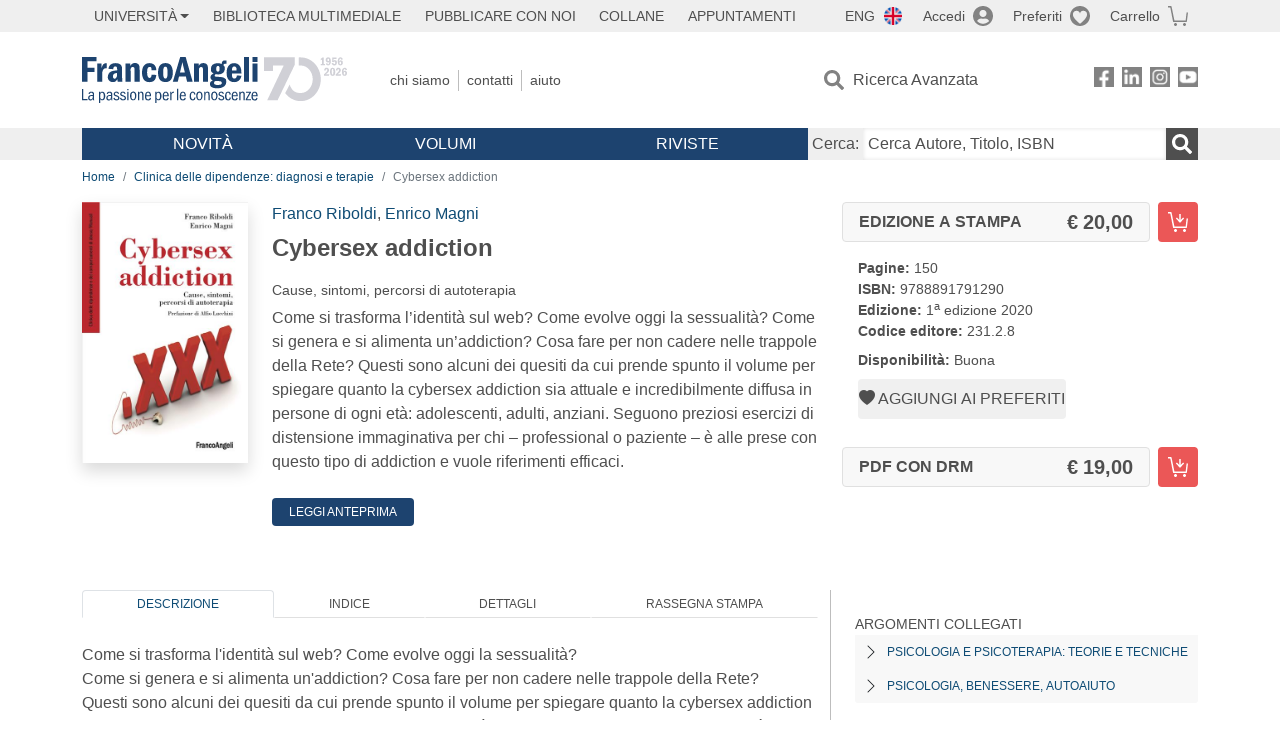

--- FILE ---
content_type: text/html; charset=utf-8
request_url: https://www.francoangeli.it/IsLibroInPreferiti/true/26217/2/21
body_size: -189
content:

        <button onclick="icone.preferiti.on()" hx-get="/preferiti/True/26217/2/21" hx-swap="outerHTML"
                class="btn preferiti-out cursor-pointer" style="padding:0">
            <i class="bi bi-heart-fill"></i>
            <span> Aggiungi ai preferiti</span>
        </button>


